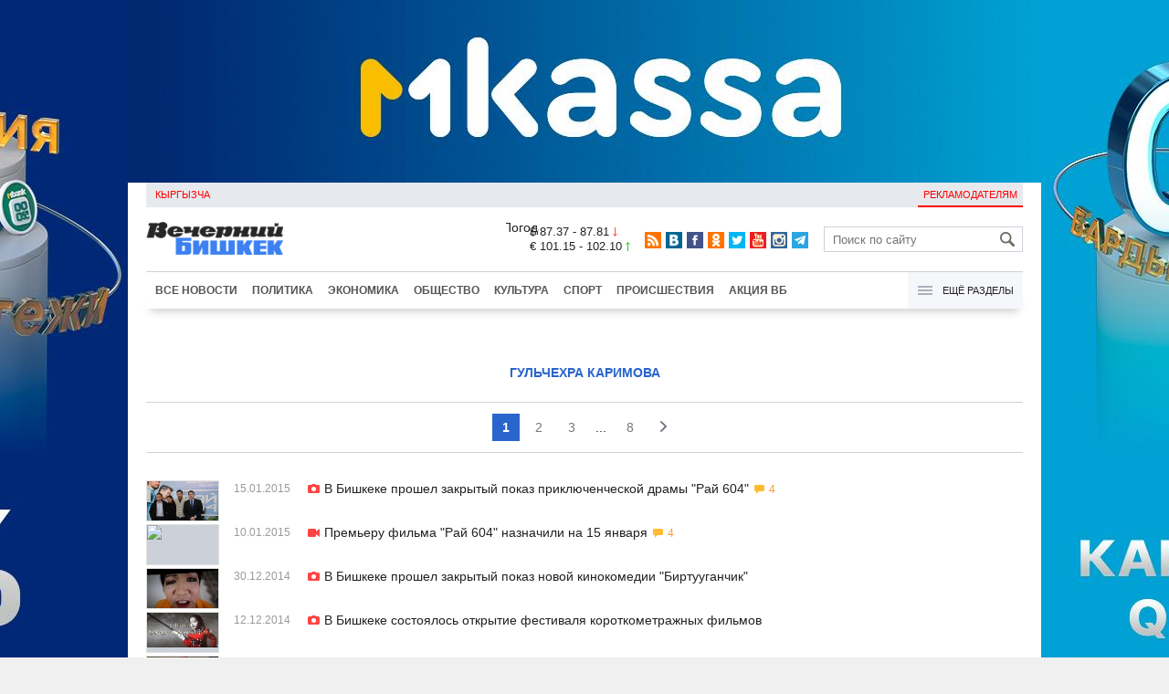

--- FILE ---
content_type: text/html;charset=utf-8
request_url: https://oper.vb.kg/index.php?lable=744
body_size: 12722
content:
<!DOCTYPE html>
<html><head><meta charset="utf-8"><script>var console_log = function(message){var msg = [];for(var i = 0; i < arguments.length; i++){msg.push(arguments[i] + "");};var agent = navigator.userAgent + "";var is = ["Android 2.2.1"];for(var i = 0; i < is.length; i++){if(agent.indexOf(is[i]) != -1){alert(msg.join("\n"));return;};};console.log(arguments);};window.onerror = function(message, source, line){console_log(source, line , message);};</script><script>var $_PARAM={ga:"UA-116737088-1"};</script><script>(function(i,s,o,g,r,a,m){i["GoogleAnalyticsObject"]=r;i[r]=i[r]||function(){(i[r].q=i[r].q||[]).push(arguments)},i[r].l=1*new Date();a=s.createElement(o),m=s.getElementsByTagName(o)[0];a.async=1;a.src=g;m.parentNode.insertBefore(a,m)})(window,document,"script","//www.google-analytics.com/analytics.js","ga");ga("create", $_PARAM.ga, "auto");ga("send", "pageview");(function(){var b=document,c=function(a){a=a||b.event;a=a.target||a.srcElement;if("A"==a.tagName||a.hasAttribute("data-send")){var d=[],e=0,c=function(a){var b=a.getAttribute("data-stat")||"";0==e&&(e=(a.getAttribute("data-num")||0)|0);"none"!=b&&(d.push(b),"BODY"!=a.parentNode.tagName?c(a.parentNode):0!=d.length&&ga("send","event","Click",d.reverse().join(" ").replace(/\s{2,}/g," ").replace(/(^\s+|\s+$)/g,""),""+e))};c(a)}};b.addEventListener?b.addEventListener("click",c,!0):b.attachEvent("onclick",c)})();</script><meta name="viewport" content="width=device-width, initial-scale=1, minimum-scale=1, maximum-scale=1, user-scalable=0" /><link href="https://oper.vb.kg/favicon.ico" rel="shortcut icon" type="image/x-icon"/><link type="text/css" rel="stylesheet" href="https://oper.vb.kg/cache/904dfb7faeaeacdfcbf8f4d3511352b4_1615966251.css"><title>Гульчехра Каримова</title><meta name="keywords" content='Новости в Кыргызстане сегодня, Новости Бишкека, Новости Киргизии'><meta name="title" content='Гульчехра Каримова'><meta name="description" content='Оперативно и достоверно о событиях в Кыргызстане: политика, экономика, происшествия, спорт, культура. Больше чем новости в Кыргызстане: фото, видео, инфографика, комментарии.'><link rel="canonical" href="https://www.vb.kg/?lable=744" /><meta property="og:image" content='https://oper.vb.kg/lenta4/static/img/v.png'><meta property="og:description" content='Оперативно и достоверно о событиях в Кыргызстане: политика, экономика, происшествия, спорт, культура. Больше чем новости в Кыргызстане: фото, видео, инфографика, комментарии.'><meta property="og:title" content='Гульчехра Каримова'><meta property="og:site_name" content='Вечерний Бишкек'><link rel="next" href="https://oper.vb.kg/index.php?lable=744&page=9"><!--LiveInternet counter--><script type="text/javascript">new Image().src = "//counter.yadro.ru/hit?r"+escape(document.referrer)+((typeof(screen)=="undefined")?"":";s"+screen.width+"*"+screen.height+"*"+(screen.colorDepth?screen.colorDepth:screen.pixelDepth))+";u"+escape(document.URL)+";h"+escape(document.title.substring(0,150))+";"+Math.random();</script><!--/LiveInternet--><!-- Yandex.Metrika counter --> <script type="text/javascript" > (function (d, w, c) { (w[c] = w[c] || []).push(function() { try { w.yaCounter48293549 = new Ya.Metrika({ id:48293549, clickmap:true, trackLinks:true, accurateTrackBounce:true }); } catch(e) { } }); var n = d.getElementsByTagName("script")[0], s = d.createElement("script"), f = function () { n.parentNode.insertBefore(s, n); }; s.type = "text/javascript"; s.async = true; s.src = "https://mc.yandex.ru/metrika/watch.js"; if (w.opera == "[object Opera]") { d.addEventListener("DOMContentLoaded", f, false); } else { f(); } })(document, window, "yandex_metrika_callbacks"); </script> <noscript><div><img src="https://mc.yandex.ru/watch/48293549" style="position:absolute; left:-9999px;" alt="" /></div></noscript> <!-- /Yandex.Metrika counter --></head><body><!-- Rating@Mail.ru counter --><script type="text/javascript">var _tmr = window._tmr || (window._tmr = []);_tmr.push({id: "3022417", type: "pageView", start: (new Date()).getTime()});(function (d, w, id) {  if (d.getElementById(id)) return;  var ts = d.createElement("script"); ts.type = "text/javascript"; ts.async = true; ts.id = id;  ts.src = (d.location.protocol == "https:" ? "https:" : "http:") + "//top-fwz1.mail.ru/js/code.js";  var f = function () {var s = d.getElementsByTagName("script")[0]; s.parentNode.insertBefore(ts, s);};  if (w.opera == "[object Opera]") { d.addEventListener("DOMContentLoaded", f, false); } else { f(); }})(document, window, "topmailru-code");</script><noscript><div><img src="//top-fwz1.mail.ru/counter?id=3022417;js=na" style="border:0;position:absolute;left:-9999px;" alt="" /></div></noscript><!-- //Rating@Mail.ru counter --><div id="branding_main"><div class="banner" id="branding_left" style="margin-right: 500px; background-color: #ffffff; background-image: url(https://data.vb.kg/banner/2025-05-27_16-25-36_530109.jpeg);"><a class="branding_link" target="_blank" href="https://vk.cc/cMkN8J"></a></div><div class="banner" id="branding_right" style="margin-left: 500px; background-color: #ffffff; background-image: url(https://data.vb.kg/banner/2025-05-27_16-25-42_987998.jpeg);"><a class="branding_link" target="_blank" href="https://vk.cc/cMkN8J"></a></div></div><div class="body_border" data-stat="cat"><div data-pos="BRND" data-key="240" data-id="490" class="banner ad-240 BRND" style="z-index: 1;width:480px;height:75px;overflow:hidden;"></div><div data-pos="BRND" data-key="480" data-id="490" class="banner ad-480 BRND" style="z-index: 1;width:720px;height:75px;overflow:hidden;"></div><div data-pos="BRND" data-key="980" data-id="490" class="banner ad-1000 BRND" style="z-index: 1;width:1000px;height:0px;overflow:hidden;"></div><header><div id="menu_top" class="block_line2 "  data-stat="menu top"><ul class="block_content clearfix"><li class="first" class="last"><a style="color:red;" data-num="1" class="f_mini c_dark" href="https://www.vb.kg/kg/">Кыргызча</a></li><li class="right link_ad"><a data-num="2" class="f_mini c_dark" href="https://oper.vb.kg/index.php?reklama">Рекламодателям</a></li></ul><div class="both"></div></div><div class="block_line2"><div id="head_center" class="block_content" data-stat="head"><a id="logo" data-stat="logo" href="https://oper.vb.kg/index.php"><img src="https://oper.vb.kg/lenta4/static/img/logo.png?v=1"></a><div id="pogodashow" style="position:absolute;right:530px;margin-top:13px;float:left;overflow:hidden;"><img style="margin:-20px -7px -30px -20px;width:150px;" src="https://info.weather.yandex.net/10309/1_white.ru.png?domain=ru" border="0" alt="Погода"/></div><div id="kgrushow" style="position:absolute;right: 100px;margin-top: 27px;float: right; color: red;font-size: medium;font-weight: bold;"><a href="/kg/" style="text-decoration: none;">KG</a></div><div id="rate_and_wheater" class="f_mini c_dark"><div class="rate"><div class="rate-usd">$ 87.37 - 87.81 <span class="ico i_rate_down"></span></div><div class="rate-euro">€ 101.15 - 102.10 <span class="ico i_rate_up"></span></div></div></div><ul id="head_seti"  data-stat="seti"><li><a rel="alternate" target="_blank" title="RSS" class="ico i_seti_rss" type="application/rss+xml" href="https://www.vb.kg/?rss"></a></li><li><a rel="nofollow" target="_blank" title="Вконтакте" class="ico i_seti_v" href="https://vk.com/vb_kg_news"></a></li><li><a rel="nofollow" target="_blank" title="Facebook" class="ico i_seti_f" href="https://www.facebook.com/vb.kg.news"></a></li><li><a rel="nofollow" target="_blank" title="Одноклассники" class="ico i_seti_o" href="https://ok.ru/vb.kg.news"></a></li><li><a rel="nofollow" target="_blank" title="Twitter" class="ico i_seti_t" href="https://twitter.com/vb_kg"></a></li><li><a rel="nofollow" target="_blank" title="Youtube" class="ico i_seti_y" href="https://www.youtube.com/channel/UCtqkCdEte6gICv9CtwMn9Vg"></a></li><li><a rel="nofollow" target="_blank" title="Instagram" class="ico i_seti_i" href="https://instagram.com/vb.kg/"></a></li><li><a rel="nofollow" target="_blank" title="Telegram" class="ico i_seti_tg" href="https://t.me/news_vb_kg"></a></li></ul><div id="head_find"><form class="find" name="search" action="https://oper.vb.kg/index.php?search" method="GET"><div class="find-input"><input type="text" name="search" placeholder="Поиск по сайту"></div><div class="find-submit"><span class="ico ico-find"></span><input type="submit" value=""></div></form></div><div class="menu off" id="j_menu480_parent" data-stat="menu_480"><div id="j_menu480" class="menu-btn"><span class="ico i_menu_big"></span></div><ul class="menu-list"><li class="menu-find"><form class="find" name="search" action="https://oper.vb.kg/index.php?search" method="GET"><div class="find-input"><input type="text" name="search" placeholder="Поиск по сайту"></div><div class="find-submit"><span class="ico ico-find"></span><input type="submit" value=""></div></form></li><li><a data-num="1" class="c_dark f_medium" href="https://oper.vb.kg/index.php?lable=8">Все новости</a></li><li><a data-num="2" class="c_dark f_medium" href="https://oper.vb.kg/index.php?lable=1">Политика</a></li><li><a data-num="3" class="c_dark f_medium" href="https://oper.vb.kg/index.php?lable=2">Экономика</a></li><li><a data-num="4" class="c_dark f_medium" href="https://oper.vb.kg/index.php?lable=3">Общество</a></li><li><a data-num="5" class="c_dark f_medium" href="https://oper.vb.kg/index.php?lable=6">Культура</a></li><li><a data-num="6" class="c_dark f_medium" href="https://oper.vb.kg/index.php?lable=4">Спорт</a></li><li><a data-num="7" class="c_dark f_medium" href="https://oper.vb.kg/index.php?lable=5">Происшествия</a></li><li><a data-num="8" class="c_dark f_medium" href="https://oper.vb.kg/index.php?lable=6185">В мире</a></li><li class="menu-line"></li><li><a data-num="9" class="c_dark f_medium" href="https://oper.vb.kg/index.php?lable=15">Народные новости</a></li><li><a data-num="10" class="c_dark f_medium" href="https://oper.vb.kg/index.php?lable=35">Кабар ордо</a></li><li class="menu-line"></li><li><a data-num="11" class="c_dark f_medium" href="https://oper.vb.kg/index.php?lable=6262">Фото</a></li><li><a data-num="12" class="c_dark f_medium" href="https://oper.vb.kg/index.php?lable=6263">Видео</a></li><li><a data-num="13" class="c_dark f_medium" href="https://oper.vb.kg/index.php?lable=6264">Инфографика</a></li><li class="menu-line"></li><li><a data-num="14" class="c_dark f_medium" href="https://oper.vb.kg/index.php?reklama">Рекламодателям</a></li><li><a data-num="15" class="c_dark f_medium" href="https://oper.vb.kg/index.php?lable=6673">Пресс-центр</a></li></ul></div></div></div><div id="head_bottom" class="block_line2"  data-stat="menu_720"><div id="j_menu720_parent" class="head_bottom_child off block_content"><ul id="menu_bottom"><li class="first"><a data-num="1" class="c_black" href="https://oper.vb.kg/index.php?lable=8">Все новости</a></li><li><a data-num="2" class="c_black" href="https://oper.vb.kg/index.php?lable=1">Политика</a></li><li><a data-num="3" class="c_black" href="https://oper.vb.kg/index.php?lable=2">Экономика</a></li><li><a data-num="4" class="c_black" href="https://oper.vb.kg/index.php?lable=3">Общество</a></li><li><a data-num="5" class="c_black" href="https://oper.vb.kg/index.php?lable=6">Культура</a></li><li><a data-num="6" class="c_black" href="https://oper.vb.kg/index.php?lable=4">Спорт</a></li><li><a data-num="7" class="c_black" href="https://oper.vb.kg/index.php?lable=5">Происшествия</a></li><li><a data-num="8" class="c_black" href="https://oper.vb.kg/index.php?lable=8406">Акция ВБ</a></li></ul><div id="j_menu720" class="btn-all"><span class="icon ico i_menu"></span> Ещё разделы</div><div class="menu_hidden" data-stat="hidden"><div class="block"><ul class="first"><li class="first"><a data-num="1" class="f_medium c_dark" href="https://oper.vb.kg/index.php?lable=15">Народные новости</a></li><li><a data-num="2" class="f_medium c_dark" href="https://oper.vb.kg/index.php?lable=35">Кабар ордо</a></li></ul></div><div class="block"><ul><li><a data-num="3" class="f_medium c_dark" href="https://oper.vb.kg/index.php?lable=6262">Фото</a></li><li><a data-num="4" class="f_medium c_dark" href="https://oper.vb.kg/index.php?lable=6263">Видео</a></li><li><a data-num="5" class="f_medium c_dark" href="https://oper.vb.kg/index.php?lable=6264">Инфографика</a></li></ul></div><div class="block"><ul><li><a data-num="6" class="f_medium c_dark" href="https://oper.vb.kg/index.php?lable=6068">Финансовая грамотность</a></li><li><a data-num="7" class="f_medium c_dark" href="https://oper.vb.kg/index.php?lable=6553">Правовая грамотность</a></li><li><a data-num="8" class="f_medium c_dark" href="https://oper.vb.kg/index.php?lable=6098">Справка &quot;ВБ&quot;</a></li></ul></div><div class="block"><ul class="last"><li><a data-num="9" class="f_medium c_dark" href="https://oper.vb.kg/index.php?reklama">Рекламодателям</a></li><li><a data-num="10" class="f_medium c_dark" href="https://oper.vb.kg/index.php?lable=6673">Пресс-центр</a></li></ul></div><div class="both"></div></div></div></div></header><div class="both"></div><div class="cat topics format_lenta"><div class="block_line"><div class="block_content"><br /><br /><h1 class="cat-bread_crumbs"><a class="cat-10 blue" href="https://oper.vb.kg/index.php?lable=744">Гульчехра Каримова</a></h1></div></div></div><div class="cat topics format_lenta"><div class="block_line"><div class="block_content"><div class="paginator clearfix"><span onselectstart="return false;" onmousedown="return false;">1</span><a href="https://oper.vb.kg/index.php?lable=744&page=1">2</a><a href="https://oper.vb.kg/index.php?lable=744&page=2">3</a> &nbsp;...&nbsp; <a href="https://oper.vb.kg/index.php?lable=744&page=7">8</a><a href="https://oper.vb.kg/index.php?lable=744&page=1"><em class="ico i_date_next"></em></a></div><div class="cat_content clearfix"><ul class="topic_list view_lenta_date"><li data-num="1" data-stat="list" class="topic_item">
			<div class="i"><img class="p" src="https://oper.vb.kg/lenta4/static/img/16x9.jpg"/><a href="https://oper.vb.kg/doc/299477_v_bishkeke_proshel_zakrytyy_pokaz_prikluchencheskoy_dramy_ray_604.html"><img class="img-resize"data-src="https://data.vb.kg/image/small/2015-01-14_13-43-35_478171_w.jpg" /></a></div>
			<span class="topic_time_create">15.01.2015</span>
			<div class="t"><a href="https://oper.vb.kg/doc/299477_v_bishkeke_proshel_zakrytyy_pokaz_prikluchencheskoy_dramy_ray_604.html"><span class="ico i_i" title="Фото"></span>&nbsp;<span class="n">В Бишкеке прошел закрытый показ приключенческой драмы &quot;Рай 604&quot;</span>&nbsp;<span class="cm"><span class="ico i_m"></span>&nbsp;4</span></a></div>
		</li><li data-num="2" data-stat="list" class="topic_item">
			<div class="i"><img class="p" src="https://oper.vb.kg/lenta4/static/img/16x9.jpg"/><a href="https://oper.vb.kg/doc/296743_premery_filma_ray_604_naznachili_na_15_ianvaria.html"><img class="img-resize"data-src="https://data.vb.kg/video/screen_small/2015-01-10_12-53-13_520612.jpg" /></a></div>
			<span class="topic_time_create">10.01.2015</span>
			<div class="t"><a href="https://oper.vb.kg/doc/296743_premery_filma_ray_604_naznachili_na_15_ianvaria.html"><span class="ico i_v" title="Видео"></span>&nbsp;<span class="n">Премьеру фильма &quot;Рай 604&quot; назначили на 15 января</span>&nbsp;<span class="cm"><span class="ico i_m"></span>&nbsp;4</span></a></div>
		</li><li data-num="3" data-stat="list" class="topic_item">
			<div class="i"><img class="p" src="https://oper.vb.kg/lenta4/static/img/16x9.jpg"/><a href="https://oper.vb.kg/doc/297292_v_bishkeke_proshel_zakrytyy_pokaz_novoy_kinokomedii_birtyyganchik.html"><img class="img-resize"data-src="https://data.vb.kg/image/small/2014-12-30_17-13-40_729607_w.jpg" /></a></div>
			<span class="topic_time_create">30.12.2014</span>
			<div class="t"><a href="https://oper.vb.kg/doc/297292_v_bishkeke_proshel_zakrytyy_pokaz_novoy_kinokomedii_birtyyganchik.html"><span class="ico i_i" title="Фото"></span>&nbsp;<span class="n">В Бишкеке прошел закрытый показ новой кинокомедии &quot;Биртууганчик&quot;</span></a></div>
		</li><li data-num="4" data-stat="list" class="topic_item">
			<div class="i"><img class="p" src="https://oper.vb.kg/lenta4/static/img/16x9.jpg"/><a href="https://oper.vb.kg/doc/296740_v_bishkeke_sostoialos_otkrytie_festivalia_korotkometrajnyh_filmov.html"><img class="img-resize"data-src="https://data.vb.kg/image/small/2014-12-12_15-03-55_856791_w.jpg" /></a></div>
			<span class="topic_time_create">12.12.2014</span>
			<div class="t"><a href="https://oper.vb.kg/doc/296740_v_bishkeke_sostoialos_otkrytie_festivalia_korotkometrajnyh_filmov.html"><span class="ico i_i" title="Фото"></span>&nbsp;<span class="n">В Бишкеке состоялось открытие фестиваля короткометражных фильмов</span></a></div>
		</li><li data-num="5" data-stat="list" class="topic_item">
			<div class="i"><img class="p" src="https://oper.vb.kg/lenta4/static/img/16x9.jpg"/><a href="https://oper.vb.kg/doc/295250_v_bishkeke_proshel_festival_sladostey_sweet_weekend.html"><img class="img-resize"data-src="https://data.vb.kg/image/small/2014-11-30_16-30-29_268824_w.jpg" /></a></div>
			<span class="topic_time_create">01.12.2014</span>
			<div class="t"><a href="https://oper.vb.kg/doc/295250_v_bishkeke_proshel_festival_sladostey_sweet_weekend.html"><span class="n">В Бишкеке прошел фестиваль сладостей Sweet Weekend</span></a></div>
		</li><li data-num="6" data-stat="list" class="topic_item">
			
			<span class="topic_time_create">27.11.2014</span>
			<div class="t"><a href="https://oper.vb.kg/doc/295015_film_lift_predstavit_kr_na_konkyrse_kinofestivalia_korotkometrajek.html"><span class="n">Фильм  &quot;Лифт&quot; представит КР на конкурсе кинофестиваля короткометражек</span></a></div>
		</li><li data-num="7" data-stat="list" class="topic_item">
			<div class="i"><img class="p" src="https://oper.vb.kg/lenta4/static/img/16x9.jpg"/><a href="https://oper.vb.kg/doc/294976_v_bishkeke_proshel_zakrytyy_pokaz_komedii_geroy_moey_devyshki.html"><img class="img-resize"data-src="https://data.vb.kg/image/small/2014-11-27_08-28-38_541376_w.jpg" /></a></div>
			<span class="topic_time_create">27.11.2014</span>
			<div class="t"><a href="https://oper.vb.kg/doc/294976_v_bishkeke_proshel_zakrytyy_pokaz_komedii_geroy_moey_devyshki.html"><span class="ico i_i" title="Фото"></span>&nbsp;<span class="n">В Бишкеке прошел закрытый показ комедии &quot;Герой моей девушки&quot;</span></a></div>
		</li><li data-num="8" data-stat="list" class="topic_item">
			<div class="i"><img class="p" src="https://oper.vb.kg/lenta4/static/img/16x9.jpg"/><a href="https://oper.vb.kg/doc/294675_v_teatre_opery_i_baleta_proshla_generalnaia_repeticiia_don_jyana.html"><img class="img-resize"data-src="https://data.vb.kg/image/small/2014-11-25_13-46-16_701258_w.jpg" /></a></div>
			<span class="topic_time_create">25.11.2014</span>
			<div class="t"><a href="https://oper.vb.kg/doc/294675_v_teatre_opery_i_baleta_proshla_generalnaia_repeticiia_don_jyana.html"><span class="ico i_i" title="Фото"></span>&nbsp;<span class="n">В Театре оперы и балета прошла генеральная репетиция &quot;Дон Жуана&quot;</span>&nbsp;<span class="cm"><span class="ico i_m"></span>&nbsp;20</span></a></div>
		</li><li data-num="9" data-stat="list" class="topic_item">
			
			<span class="topic_time_create">24.11.2014</span>
			<div class="t"><a href="https://oper.vb.kg/doc/294506_v_dekabre_v_bishkeke_proydet_festival_korotkometrajnyh_filmov.html"><span class="n">В декабре в Бишкеке пройдет фестиваль короткометражных фильмов</span></a></div>
		</li><li data-num="10" data-stat="list" class="topic_item">
			
			<span class="topic_time_create">19.11.2014</span>
			<div class="t"><a href="https://oper.vb.kg/doc/293930_kyrgyzstan_nameren_eksportirovat_miaso_iakov_v_strany_sng.html"><span class="ico i_i" title="Фото"></span>&nbsp;<span class="n">Кыргызстан намерен экспортировать мясо яков в страны СНГ</span>&nbsp;<span class="cm"><span class="ico i_m"></span>&nbsp;1</span></a></div>
		</li><li data-num="11" data-stat="list" class="topic_item topic_actual">
			<div class="i top8"><img class="p" src="https://oper.vb.kg/lenta4/static/img/16x9.jpg"/><a href="https://oper.vb.kg/doc/293242_v_bishkeke_proshlo_shoy_izvestnogo_florista_iz_moskvy.html"><img class="img-resize"data-src="https://data.vb.kg/image/big/2014-11-13_00-26-12_840651_w.jpg" /></a></div>
			<span class="topic_time_create topic_actual">13.11.2014</span>
			<div class="t"><a href="https://oper.vb.kg/doc/293242_v_bishkeke_proshlo_shoy_izvestnogo_florista_iz_moskvy.html"><span class="ico i_i" title="Фото"></span>&nbsp;<span class="n">В Бишкеке прошло шоу известного флориста из Москвы</span>&nbsp;<span class="cm"><span class="ico i_m"></span>&nbsp;1</span></a></div>
		</li><li data-num="12" data-stat="list" class="topic_item topic_actual">
			<div class="i top8"><img class="p" src="https://oper.vb.kg/lenta4/static/img/16x9.jpg"/><a href="https://oper.vb.kg/doc/293076_rossiyskiy_barmen_provel_master_klass_po_prigotovleniu_kokteyley.html"><img class="img-resize"data-src="https://data.vb.kg/image/big/2014-11-12_12-01-02_284753_w.jpg" /></a></div>
			<span class="topic_time_create topic_actual">12.11.2014</span>
			<div class="t"><a href="https://oper.vb.kg/doc/293076_rossiyskiy_barmen_provel_master_klass_po_prigotovleniu_kokteyley.html"><span class="ico i_i" title="Фото"></span>&nbsp;<span class="n">Российский бармен провел мастер-класс по приготовлению коктейлей</span>&nbsp;<span class="cm"><span class="ico i_m"></span>&nbsp;2</span></a></div>
		</li><li data-num="13" data-stat="list" class="topic_item">
			<div class="i"><img class="p" src="https://oper.vb.kg/lenta4/static/img/16x9.jpg"/><a href="https://oper.vb.kg/doc/292889_roman_toroshin:_kokteyl_eto_harizma_emocii_nastroenie.html"><img class="img-resize"data-src="https://data.vb.kg/image/small/2014-11-11_14-32-28_392031.jpg" /></a></div>
			<span class="topic_time_create">11.11.2014</span>
			<div class="t"><a href="https://oper.vb.kg/doc/292889_roman_toroshin:_kokteyl_eto_harizma_emocii_nastroenie.html"><span class="n">Роман Торощин: Коктейль - это харизма, эмоции, настроение</span></a></div>
		</li><li data-num="14" data-stat="list" class="topic_item">
			
			<span class="topic_time_create">07.11.2014</span>
			<div class="t"><a href="https://oper.vb.kg/doc/292634_izvestnyy_moskovskiy_florist_araik_galstian_vystypit_v_bishkeke.html"><span class="ico i_i" title="Фото"></span>&nbsp;<span class="n">Известный московский флорист Араик Галстян выступит в Бишкеке</span>&nbsp;<span class="cm"><span class="ico i_m"></span>&nbsp;1</span></a></div>
		</li><li data-num="15" data-stat="list" class="topic_item">
			
			<span class="topic_time_create">05.11.2014</span>
			<div class="t"><a href="https://oper.vb.kg/doc/292365_glava_associacii_barmenov_ekaterinbyrga_rasskajet_o_kokteyliah.html"><span class="n">Глава Ассоциации барменов Екатеринбурга расскажет о коктейлях</span>&nbsp;<span class="cm"><span class="ico i_m"></span>&nbsp;1</span></a></div>
		</li><li data-num="16" data-stat="list" class="topic_item">
			<div class="i"><img class="p" src="https://oper.vb.kg/lenta4/static/img/16x9.jpg"/><a href="https://oper.vb.kg/doc/290454_v_bishkeke_sostoialsia_zakrytyy_pokaz_komedii_odnoklassnikikg.html"><img class="img-resize"data-src="https://data.vb.kg/image/small/2014-10-20_23-10-39_826858_w.jpg" /></a></div>
			<span class="topic_time_create">21.10.2014</span>
			<div class="t"><a href="https://oper.vb.kg/doc/290454_v_bishkeke_sostoialsia_zakrytyy_pokaz_komedii_odnoklassnikikg.html"><span class="ico i_i" title="Фото"></span>&nbsp;<span class="n">В Бишкеке состоялся закрытый показ  комедии #Odnoklassnikikg</span>&nbsp;<span class="cm"><span class="ico i_m"></span>&nbsp;3</span></a></div>
		</li><li data-num="17" data-stat="list" class="topic_item">
			<div class="i"><img class="p" src="https://oper.vb.kg/lenta4/static/img/16x9.jpg"/><a href="https://oper.vb.kg/doc/289408_v_bishkeke_proshel_festival_indiyskoy_edy_i_blagotvoritelnyy_bazar.html"><img class="img-resize"data-src="https://data.vb.kg/image/small/2014-10-13_11-49-25_116851_w.jpg" /></a></div>
			<span class="topic_time_create">13.10.2014</span>
			<div class="t"><a href="https://oper.vb.kg/doc/289408_v_bishkeke_proshel_festival_indiyskoy_edy_i_blagotvoritelnyy_bazar.html"><span class="ico i_i" title="Фото"></span>&nbsp;<span class="n">В Бишкеке прошел фестиваль индийской еды и благотворительный базар</span></a></div>
		</li><li data-num="18" data-stat="list" class="topic_item">
			
			<span class="topic_time_create">09.10.2014</span>
			<div class="t"><a href="https://oper.vb.kg/doc/289105_izvestnye_pevcy_snialis_v_myzykalnoy_komedii_klasstashtarkg.html"><span class="n">Известные певцы снялись в музыкальной комедии &quot;Классташтарkg&quot;</span>&nbsp;<span class="cm"><span class="ico i_m"></span>&nbsp;3</span></a></div>
		</li><li data-num="19" data-stat="list" class="topic_item topic_actual">
			<div class="i top8"><img class="p" src="https://oper.vb.kg/lenta4/static/img/16x9.jpg"/><a href="https://oper.vb.kg/doc/287420_sadyk_sher_niiaz:_dymaem_o_mejdynarodnom_prokate_kyrmandjan_datki.html"><img class="img-resize"data-src="https://data.vb.kg/image/big/2014-09-25_12-23-18_521464.jpg" /></a></div>
			<span class="topic_time_create topic_actual">25.09.2014</span>
			<div class="t"><a href="https://oper.vb.kg/doc/287420_sadyk_sher_niiaz:_dymaem_o_mejdynarodnom_prokate_kyrmandjan_datki.html"><span class="n">Садык Шер-Нияз: Думаем о международном прокате &quot;Курманджан датки&quot;</span>&nbsp;<span class="cm"><span class="ico i_m"></span>&nbsp;2</span></a></div>
		</li><li data-num="20" data-stat="list" class="topic_item">
			<div class="i"><img class="p" src="https://oper.vb.kg/lenta4/static/img/16x9.jpg"/><a href="https://oper.vb.kg/doc/287570_vyshel_vtoroy_sayndtrek_k_filmy_ray_604.html"><img class="img-resize"data-src="https://data.vb.kg/video/screen_small/2014-09-24_14-43-50_629480.jpg" /></a></div>
			<span class="topic_time_create">24.09.2014</span>
			<div class="t"><a href="https://oper.vb.kg/doc/287570_vyshel_vtoroy_sayndtrek_k_filmy_ray_604.html"><span class="ico i_v" title="Видео"></span>&nbsp;<span class="n">Вышел второй саундтрек к фильму &quot;Рай 604&quot;</span></a></div>
		</li><li data-num="21" data-stat="list" class="topic_item topic_actual">
			<div class="i top8"><img class="p" src="https://oper.vb.kg/lenta4/static/img/16x9.jpg"/><a href="https://oper.vb.kg/doc/287255_v_bishkeke_proshla_noch_kino.html"><img class="img-resize"data-src="https://data.vb.kg/image/big/2014-09-22_13-57-27_951613.jpg" /></a></div>
			<span class="topic_time_create topic_actual">22.09.2014</span>
			<div class="t"><a href="https://oper.vb.kg/doc/287255_v_bishkeke_proshla_noch_kino.html"><span class="ico i_i" title="Фото"></span>&nbsp;<span class="n">В Бишкеке прошла ночь кино</span>&nbsp;<span class="cm"><span class="ico i_m"></span>&nbsp;7</span></a></div>
		</li><li data-num="22" data-stat="list" class="topic_item topic_actual">
			<div class="i top8"><img class="p" src="https://oper.vb.kg/lenta4/static/img/16x9.jpg"/><a href="https://oper.vb.kg/doc/286520_v_yzgenskom_rayone_oshskoy_oblasti_sostoialsia_iablochnyy_festival.html"><img class="img-resize"data-src="https://data.vb.kg/image/big/2014-09-15_13-26-33_446645_w.jpg" /></a></div>
			<span class="topic_time_create topic_actual">15.09.2014</span>
			<div class="t"><a href="https://oper.vb.kg/doc/286520_v_yzgenskom_rayone_oshskoy_oblasti_sostoialsia_iablochnyy_festival.html"><span class="ico i_i" title="Фото"></span>&nbsp;<span class="n">В Узгенском районе Ошской области состоялся яблочный фестиваль</span>&nbsp;<span class="cm"><span class="ico i_m"></span>&nbsp;1</span></a></div>
		</li><li data-num="23" data-stat="list" class="topic_item topic_actual">
			<div class="i top8"><img class="p" src="https://oper.vb.kg/lenta4/static/img/16x9.jpg"/><a href="https://oper.vb.kg/doc/286041_den_tvorcov_krasoty_otmetili_s_razmahom.html"><img class="img-resize"data-src="https://data.vb.kg/image/big/2014-09-10_11-26-57_925023_w.jpg" /></a></div>
			<span class="topic_time_create topic_actual">10.09.2014</span>
			<div class="t"><a href="https://oper.vb.kg/doc/286041_den_tvorcov_krasoty_otmetili_s_razmahom.html"><span class="ico i_i" title="Фото"></span>&nbsp;<span class="n">День творцов красоты отметили с размахом</span>&nbsp;<span class="cm"><span class="ico i_m"></span>&nbsp;9</span></a></div>
		</li><li data-num="24" data-stat="list" class="topic_item topic_actual">
			<div class="i top8"><img class="p" src="https://oper.vb.kg/lenta4/static/img/16x9.jpg"/><a href="https://oper.vb.kg/doc/285152_v_bishkeke_proshla_premera_epicheskoy_kartiny_kyrmandjan_datka.html"><img class="img-resize"data-src="https://data.vb.kg/image/big/2014-09-01_10-22-58_804558_w.jpg" /></a></div>
			<span class="topic_time_create topic_actual">01.09.2014</span>
			<div class="t"><a href="https://oper.vb.kg/doc/285152_v_bishkeke_proshla_premera_epicheskoy_kartiny_kyrmandjan_datka.html"><span class="ico i_i" title="Фото"></span>&nbsp;<span class="n">В Бишкеке прошла премьера эпической картины &quot;Курманджан датка&quot;</span>&nbsp;<span class="cm"><span class="ico i_m"></span>&nbsp;50</span></a></div>
		</li><li data-num="25" data-stat="list" class="topic_item">
			
			<span class="topic_time_create">14.08.2014</span>
			<div class="t"><a href="https://oper.vb.kg/doc/283596_komanda_kvn_iz_tadjikistana_zavoevala_letniy_kybok_ligi_ala_too.html"><span class="n">Команда КВН из Таджикистана завоевала Летний кубок лиги &quot;Ала-Тоо&quot;</span></a></div>
		</li><li data-num="26" data-stat="list" class="topic_item">
			
			<span class="topic_time_create">30.07.2014</span>
			<div class="t"><a href="https://oper.vb.kg/doc/281938_assol_moldokmatova_provedet_akciu_podari_miry_ylybky.html"><span class="n">Ассоль Молдокматова проведет акцию &quot;Подари миру улыбку!&quot;</span></a></div>
		</li><li data-num="27" data-stat="list" class="topic_item">
			<div class="i"><img class="p" src="https://oper.vb.kg/lenta4/static/img/16x9.jpg"/><a href="https://oper.vb.kg/doc/278895_v_bishkeke_proshel_pervyy_kylinarnyy_festival.html"><img class="img-resize"data-src="https://data.vb.kg/image/small/2014-06-29_17-13-08_525328_w.jpg" /></a></div>
			<span class="topic_time_create">30.06.2014</span>
			<div class="t"><a href="https://oper.vb.kg/doc/278895_v_bishkeke_proshel_pervyy_kylinarnyy_festival.html"><span class="ico i_i" title="Фото"></span>&nbsp;<span class="n">В Бишкеке прошел Первый кулинарный фестиваль</span></a></div>
		</li><li data-num="28" data-stat="list" class="topic_item">
			<div class="i"><img class="p" src="https://oper.vb.kg/lenta4/static/img/16x9.jpg"/><a href="https://oper.vb.kg/doc/270276_trio_style_mix_vyshlo_v_final_konkyrsa_novaia_volna_v_urmale.html"><img class="img-resize"data-src="https://data.vb.kg/image/small/2014-06-12_14-56-33_380075.jpg" /></a></div>
			<span class="topic_time_create">12.06.2014</span>
			<div class="t"><a href="https://oper.vb.kg/doc/270276_trio_style_mix_vyshlo_v_final_konkyrsa_novaia_volna_v_urmale.html"><span class="ico i_i" title="Фото"></span>&nbsp;<span class="n">Трио STYLE MIX вышло в финал конкурса &quot;Новая волна&quot; в Юрмале</span>&nbsp;<span class="cm"><span class="ico i_m"></span>&nbsp;2</span></a></div>
		</li><li data-num="29" data-stat="list" class="topic_item">
			
			<span class="topic_time_create">26.05.2014</span>
			<div class="t"><a href="https://oper.vb.kg/doc/274434_v_bishkeke_prezentovan_korotkometrajnyy_film_jdy_tebia.html"><span class="ico i_i" title="Фото"></span>&nbsp;<span class="n">В Бишкеке презентован короткометражный фильм &quot;Жду тебя&quot;</span></a></div>
		</li><li data-num="30" data-stat="list" class="topic_item topic_actual">
			<div class="i top8"><img class="p" src="https://oper.vb.kg/lenta4/static/img/16x9.jpg"/><a href="https://oper.vb.kg/doc/274200_v_bishkeke_prohodit_vystavka_wedding_expo_bishkek_2014.html"><img class="img-resize"data-src="https://data.vb.kg/image/big/2014-05-23_14-59-04_496819_w.jpg" /></a></div>
			<span class="topic_time_create topic_actual">23.05.2014</span>
			<div class="t"><a href="https://oper.vb.kg/doc/274200_v_bishkeke_prohodit_vystavka_wedding_expo_bishkek_2014.html"><span class="ico i_i" title="Фото"></span>&nbsp;<span class="ico i_v" title="Видео"></span>&nbsp;<span class="n">В Бишкеке проходит выставка Wedding Expo Bishkek-2014</span>&nbsp;<span class="cm"><span class="ico i_m"></span>&nbsp;2</span></a></div>
		</li><li data-num="31" data-stat="list" class="topic_item topic_actual">
			<div class="i top8"><img class="p" src="https://oper.vb.kg/lenta4/static/img/16x9.jpg"/><a href="https://oper.vb.kg/doc/272737_pevica_uliia_ryckaia_vystypila_s_pervym_solnym_koncertom.html"><img class="img-resize"data-src="https://data.vb.kg/image/big/2014-05-20_22-38-36_862740_w.jpg" /></a></div>
			<span class="topic_time_create topic_actual">22.05.2014</span>
			<div class="t"><a href="https://oper.vb.kg/doc/272737_pevica_uliia_ryckaia_vystypila_s_pervym_solnym_koncertom.html"><span class="ico i_i" title="Фото"></span>&nbsp;<span class="n">Певица Юлия Руцкая выступила с первым сольным концертом</span>&nbsp;<span class="cm"><span class="ico i_m"></span>&nbsp;26</span></a></div>
		</li><li data-num="32" data-stat="list" class="topic_item topic_actual">
			<div class="i top8"><img class="p" src="https://oper.vb.kg/lenta4/static/img/16x9.jpg"/><a href="https://oper.vb.kg/doc/273148_v_bishkeke_proshla_premera_komedii_dvadcatiletnie_stariki.html"><img class="img-resize"data-src="https://data.vb.kg/image/big/2014-05-15_16-03-21_779213_w.jpg" /></a></div>
			<span class="topic_time_create topic_actual">16.05.2014</span>
			<div class="t"><a href="https://oper.vb.kg/doc/273148_v_bishkeke_proshla_premera_komedii_dvadcatiletnie_stariki.html"><span class="ico i_i" title="Фото"></span>&nbsp;<span class="n">В Бишкеке прошла премьера комедии &quot;Двадцатилетние старики&quot;</span></a></div>
		</li><li data-num="33" data-stat="list" class="topic_item">
			<div class="i"><img class="p" src="https://oper.vb.kg/lenta4/static/img/16x9.jpg"/><a href="https://oper.vb.kg/doc/272977_rejisser_filma_ray_604:_semochnye_dni_v_goa_byli_nasyshennymi.html"><img class="img-resize"data-src="https://data.vb.kg/image/small/2014-05-15_15-06-16_781180.jpg" /></a></div>
			<span class="topic_time_create">15.05.2014</span>
			<div class="t"><a href="https://oper.vb.kg/doc/272977_rejisser_filma_ray_604:_semochnye_dni_v_goa_byli_nasyshennymi.html"><span class="ico i_i" title="Фото"></span>&nbsp;<span class="n">Режиссер фильма &quot;Рай 604&quot;: Съемочные дни в Гоа были насыщенными</span></a></div>
		</li><li data-num="34" data-stat="list" class="topic_item">
			
			<span class="topic_time_create">15.05.2014</span>
			<div class="t"><a href="https://oper.vb.kg/doc/272975_pevica_uliia_ryckaia_vystypit_s_solnym_koncertom.html"><span class="n">Певица Юлия Руцкая выступит с сольным концертом</span>&nbsp;<span class="cm"><span class="ico i_m"></span>&nbsp;11</span></a></div>
		</li><li data-num="35" data-stat="list" class="topic_item topic_actual">
			<div class="i top8"><img class="p" src="https://oper.vb.kg/lenta4/static/img/16x9.jpg"/><a href="https://oper.vb.kg/doc/271545_kylinarnyy_prazdnik_s_master_klassami_priyrochili_k_premere_filma.html"><img class="img-resize"data-src="https://data.vb.kg/image/big/2014-05-02_10-44-07_102816.jpg" /></a></div>
			<span class="topic_time_create topic_actual">02.05.2014</span>
			<div class="t"><a href="https://oper.vb.kg/doc/271545_kylinarnyy_prazdnik_s_master_klassami_priyrochili_k_premere_filma.html"><span class="ico i_i" title="Фото"></span>&nbsp;<span class="n">Кулинарный праздник с мастер-классами приурочили к премьере фильма</span>&nbsp;<span class="cm"><span class="ico i_m"></span>&nbsp;3</span></a></div>
		</li><li data-num="36" data-stat="list" class="topic_item">
			<div class="i"><img class="p" src="https://oper.vb.kg/lenta4/static/img/16x9.jpg"/><a href="https://oper.vb.kg/doc/271546_v_bishkeke_proshla_premera_kartiny_kyhnia_v_parije.html"><img class="img-resize"data-src="https://data.vb.kg/image/small/2014-05-02_11-49-20_107259.jpg" /></a></div>
			<span class="topic_time_create">02.05.2014</span>
			<div class="t"><a href="https://oper.vb.kg/doc/271546_v_bishkeke_proshla_premera_kartiny_kyhnia_v_parije.html"><span class="ico i_i" title="Фото"></span>&nbsp;<span class="n">В Бишкеке прошла премьера картины &quot;Кухня в Париже&quot;</span></a></div>
		</li><li data-num="37" data-stat="list" class="topic_item">
			<div class="i"><img class="p" src="https://oper.vb.kg/lenta4/static/img/16x9.jpg"/><a href="https://oper.vb.kg/doc/270870_v_bishkeke_proshel_vecher_parodiy.html"><img class="img-resize"data-src="https://data.vb.kg/image/small/2014-04-26_15-35-16_362534_w.jpg" /></a></div>
			<span class="topic_time_create">30.04.2014</span>
			<div class="t"><a href="https://oper.vb.kg/doc/270870_v_bishkeke_proshel_vecher_parodiy.html"><span class="ico i_i" title="Фото"></span>&nbsp;<span class="n">В Бишкеке прошел вечер пародий</span>&nbsp;<span class="cm"><span class="ico i_m"></span>&nbsp;2</span></a></div>
		</li><li data-num="38" data-stat="list" class="topic_item">
			
			<span class="topic_time_create">29.04.2014</span>
			<div class="t"><a href="https://oper.vb.kg/doc/271173_v_bishkeke_proydet_zakrytyy_pokaz_otechestvennoy_kinokomedii_bravo.html"><span class="n">В Бишкеке пройдет закрытый показ отечественной кинокомедии &quot;Браво!&quot;</span>&nbsp;<span class="cm"><span class="ico i_m"></span>&nbsp;2</span></a></div>
		</li><li data-num="39" data-stat="list" class="topic_item">
			<div class="i"><img class="p" src="https://oper.vb.kg/lenta4/static/img/16x9.jpg"/><a href="https://oper.vb.kg/doc/270808_gylnyr_satylganova_ystroila_koncert_dlia_poklonnikov_svoego_tvorchestva.html"><img class="img-resize"data-src="https://data.vb.kg/image/small/2014-04-24_21-54-41_749132_w.jpg" /></a></div>
			<span class="topic_time_create">25.04.2014</span>
			<div class="t"><a href="https://oper.vb.kg/doc/270808_gylnyr_satylganova_ystroila_koncert_dlia_poklonnikov_svoego_tvorchestva.html"><span class="ico i_i" title="Фото"></span>&nbsp;<span class="n">Гульнур Сатылганова устроила концерт для поклонников своего творчества</span>&nbsp;<span class="cm"><span class="ico i_m"></span>&nbsp;18</span></a></div>
		</li><li data-num="40" data-stat="list" class="topic_item">
			<div class="i"><img class="p" src="https://oper.vb.kg/lenta4/static/img/16x9.jpg"/><a href="https://oper.vb.kg/doc/270600_v_bishkeke_proshla_premera_melodramy_aygyl.html"><img class="img-resize"data-src="https://data.vb.kg/image/small/2014-04-24_13-06-34_250789_w.jpg" /></a></div>
			<span class="topic_time_create">24.04.2014</span>
			<div class="t"><a href="https://oper.vb.kg/doc/270600_v_bishkeke_proshla_premera_melodramy_aygyl.html"><span class="ico i_i" title="Фото"></span>&nbsp;<span class="n">В Бишкеке прошла премьера мелодрамы &quot;Айгуль&quot;</span>&nbsp;<span class="cm"><span class="ico i_m"></span>&nbsp;1</span></a></div>
		</li><li data-num="41" data-stat="list" class="topic_item">
			
			<span class="topic_time_create">23.04.2014</span>
			<div class="t"><a href="https://oper.vb.kg/doc/270419_v_bishkeke_proydyt_solnye_koncerty_gylnyr_satylganovoy.html"><span class="n">В Бишкеке пройдут сольные концерты Гульнур Сатылгановой</span></a></div>
		</li><li data-num="42" data-stat="list" class="topic_item">
			<div class="i"><img class="p" src="https://oper.vb.kg/lenta4/static/img/16x9.jpg"/><a href="https://oper.vb.kg/doc/270014_tancevalnaia_stydiia_yo_otprazdnovala_trehletie.html"><img class="img-resize"data-src="https://data.vb.kg/image/small/2014-04-20_19-21-32_982391_w.jpg" /></a></div>
			<span class="topic_time_create">21.04.2014</span>
			<div class="t"><a href="https://oper.vb.kg/doc/270014_tancevalnaia_stydiia_yo_otprazdnovala_trehletie.html"><span class="n">Танцевальная студия Yo отпраздновала трехлетие</span></a></div>
		</li><li data-num="43" data-stat="list" class="topic_item">
			
			<span class="topic_time_create">08.04.2014</span>
			<div class="t"><a href="https://oper.vb.kg/doc/268371_kollekciia_ilzary_kombarovoy_polychila_gran_pri_na_vesenney_nedele_mody.html"><span class="ico i_i" title="Фото"></span>&nbsp;<span class="n">Коллекция Ильзары Комбаровой получила Гран-при на весенней Неделе моды</span></a></div>
		</li><li data-num="44" data-stat="list" class="topic_item">
			<div class="i"><img class="p" src="https://oper.vb.kg/lenta4/static/img/16x9.jpg"/><a href="https://oper.vb.kg/doc/268262_estradnaia_pevica_gylnara_toygonbaeva_dala_solnye_koncerty.html"><img class="img-resize"data-src="https://data.vb.kg/image/small/2014-04-07_09-17-17_641782_w.jpg" /></a></div>
			<span class="topic_time_create">07.04.2014</span>
			<div class="t"><a href="https://oper.vb.kg/doc/268262_estradnaia_pevica_gylnara_toygonbaeva_dala_solnye_koncerty.html"><span class="ico i_i" title="Фото"></span>&nbsp;<span class="n">Эстрадная певица Гульнара Тойгонбаева дала сольные концерты</span>&nbsp;<span class="cm"><span class="ico i_m"></span>&nbsp;5</span></a></div>
		</li><li data-num="45" data-stat="list" class="topic_item topic_actual">
			<div class="i top8"><img class="p" src="https://oper.vb.kg/lenta4/static/img/16x9.jpg"/><a href="https://oper.vb.kg/doc/268143_v_bishkeke_proshel_festival_ia_lublu_kyrgyzstan_2014.html"><img class="img-resize"data-src="https://data.vb.kg/image/big/2014-04-05_20-45-16_788975_w.jpg" /></a></div>
			<span class="topic_time_create topic_actual">06.04.2014</span>
			<div class="t"><a href="https://oper.vb.kg/doc/268143_v_bishkeke_proshel_festival_ia_lublu_kyrgyzstan_2014.html"><span class="ico i_i" title="Фото"></span>&nbsp;<span class="n">В Бишкеке прошел фестиваль &quot;Я люблю Кыргызстан-2014&quot;</span>&nbsp;<span class="cm"><span class="ico i_m"></span>&nbsp;6</span></a></div>
		</li><li data-num="46" data-stat="list" class="topic_item topic_actual">
			<div class="i top8"><img class="p" src="https://oper.vb.kg/lenta4/static/img/16x9.jpg"/><a href="https://oper.vb.kg/doc/268114_izvestnye_dizaynery_predstavili_svoi_raboty_na_otkrytii_nedeli_mody.html"><img class="img-resize"data-src="https://data.vb.kg/image/big/2014-04-05_11-51-25_502049_w.jpg" /></a></div>
			<span class="topic_time_create topic_actual">05.04.2014</span>
			<div class="t"><a href="https://oper.vb.kg/doc/268114_izvestnye_dizaynery_predstavili_svoi_raboty_na_otkrytii_nedeli_mody.html"><span class="ico i_i" title="Фото"></span>&nbsp;<span class="n">Известные дизайнеры представили свои работы на открытии  Недели моды</span>&nbsp;<span class="cm"><span class="ico i_m"></span>&nbsp;6</span></a></div>
		</li><li data-num="47" data-stat="list" class="topic_item">
			
			<span class="topic_time_create">02.04.2014</span>
			<div class="t"><a href="https://oper.vb.kg/doc/267662_dance_studio_yo_organizyet_koncert_v_chest_dnia_rojdeniia.html"><span class="n">Dance Studio Yo организует концерт в честь дня рождения</span></a></div>
		</li><li data-num="48" data-stat="list" class="topic_item">
			
			<span class="topic_time_create">02.04.2014</span>
			<div class="t"><a href="https://oper.vb.kg/doc/267626_na_otkrytom_chempionate_po_arabskim_tancam_vystypiat_okolo_sta_chelovek.html"><span class="n">На открытом чемпионате по арабским танцам выступят около ста человек</span></a></div>
		</li><li data-num="49" data-stat="list" class="topic_item">
			
			<span class="topic_time_create">02.04.2014</span>
			<div class="t"><a href="https://oper.vb.kg/doc/267608_kyrgyzstancy_ychastvovali_vo_vsemirnom_kylinarnom_kongresse_v_rymynii.html"><span class="ico i_i" title="Фото"></span>&nbsp;<span class="n">Кыргызстанцы участвовали во Всемирном кулинарном конгрессе в Румынии</span></a></div>
		</li><li data-num="50" data-stat="list" class="topic_item">
			
			<span class="topic_time_create">01.04.2014</span>
			<div class="t"><a href="https://oper.vb.kg/doc/267485_v_bishkeke_sostoitsia_molodejnyy_festival_ia_lublu_kyrgyzstan_2014.html"><span class="n">В Бишкеке состоится молодежный фестиваль &quot;Я люблю Кыргызстан-2014&quot;</span>&nbsp;<span class="cm"><span class="ico i_m"></span>&nbsp;1</span></a></div>
		</li><li data-num="51" data-stat="list" class="topic_item">
			
			<span class="topic_time_create">01.04.2014</span>
			<div class="t"><a href="https://oper.vb.kg/doc/267472_v_bishkeke_proydet_vesenniaia_nedelia_mody.html"><span class="n">В Бишкеке пройдет весенняя Неделя моды</span></a></div>
		</li><li data-num="52" data-stat="list" class="topic_item">
			<div class="i"><img class="p" src="https://oper.vb.kg/lenta4/static/img/16x9.jpg"/><a href="https://oper.vb.kg/doc/267325_v_bishkeke_proshel_detskiy_konkyrs_mini_miss_kyrgyzstana_2014.html"><img class="img-resize"data-src="https://data.vb.kg/image/small/2014-03-30_19-39-10_283977_w.jpg" /></a></div>
			<span class="topic_time_create">31.03.2014</span>
			<div class="t"><a href="https://oper.vb.kg/doc/267325_v_bishkeke_proshel_detskiy_konkyrs_mini_miss_kyrgyzstana_2014.html"><span class="ico i_i" title="Фото"></span>&nbsp;<span class="n">В Бишкеке прошел детский конкурс &quot;Мини-мисс Кыргызстана-2014&quot;</span>&nbsp;<span class="cm"><span class="ico i_m"></span>&nbsp;1</span></a></div>
		</li><li data-num="53" data-stat="list" class="topic_item">
			<div class="i"><img class="p" src="https://oper.vb.kg/lenta4/static/img/16x9.jpg"/><a href="https://oper.vb.kg/doc/264283_v_bishkeke_proshel_zakrytyy_pokaz_filma_penthays.html"><img class="img-resize"data-src="https://data.vb.kg/image/small/2014-03-05_10-02-37_491905_w.jpg" /></a></div>
			<span class="topic_time_create">05.03.2014</span>
			<div class="t"><a href="https://oper.vb.kg/doc/264283_v_bishkeke_proshel_zakrytyy_pokaz_filma_penthays.html"><span class="ico i_i" title="Фото"></span>&nbsp;<span class="n">В Бишкеке прошел закрытый показ фильма &quot;Пентхаус&quot;</span>&nbsp;<span class="cm"><span class="ico i_m"></span>&nbsp;1</span></a></div>
		</li><li data-num="54" data-stat="list" class="topic_item">
			
			<span class="topic_time_create">04.03.2014</span>
			<div class="t"><a href="https://oper.vb.kg/doc/264284_tvorcheskaia_komanda_iz_kr_pobyvala_v_italii_na_nedele_mody.html"><span class="n">Творческая команда из КР побывала в Италии на Неделе моды</span></a></div>
		</li><li data-num="55" data-stat="list" class="topic_item topic_actual">
			<div class="i top8"><img class="p" src="https://oper.vb.kg/lenta4/static/img/16x9.jpg"/><a href="https://oper.vb.kg/doc/263331_dom_mody_dilbar_razrabatyval_eskizy_kostumov_dlia_olimpiyskih_chempionov.html"><img class="img-resize"data-src="https://data.vb.kg/image/big/2014-02-27_17-47-10_385790.jpg" /></a></div>
			<span class="topic_time_create topic_actual">28.02.2014</span>
			<div class="t"><a href="https://oper.vb.kg/doc/263331_dom_mody_dilbar_razrabatyval_eskizy_kostumov_dlia_olimpiyskih_chempionov.html"><span class="n">Дом моды DILBAR разрабатывал эскизы костюмов для олимпийских чемпионов</span></a></div>
		</li><li data-num="56" data-stat="list" class="topic_item">
			<div class="i"><img class="p" src="https://oper.vb.kg/lenta4/static/img/16x9.jpg"/><a href="https://oper.vb.kg/doc/263214_opernaia_pevica_zamira_mavlianova_vystypila_s_solnym_koncertom.html"><img class="img-resize"data-src="https://data.vb.kg/image/small/2014-02-22_23-00-39_134396_w.jpg" /></a></div>
			<span class="topic_time_create">24.02.2014</span>
			<div class="t"><a href="https://oper.vb.kg/doc/263214_opernaia_pevica_zamira_mavlianova_vystypila_s_solnym_koncertom.html"><span class="ico i_i" title="Фото"></span>&nbsp;<span class="n">Оперная певица Замира Мавлянова выступила с сольным концертом</span>&nbsp;<span class="cm"><span class="ico i_m"></span>&nbsp;1</span></a></div>
		</li><li data-num="57" data-stat="list" class="topic_item">
			
			<span class="topic_time_create">19.02.2014</span>
			<div class="t"><a href="https://oper.vb.kg/doc/262808_povara_iz_kyrgyzstana_zavoevali_serebro_i_bronzy_na_festivale_v_tyrcii.html"><span class="ico i_i" title="Фото"></span>&nbsp;<span class="n">Повара из Кыргызстана завоевали серебро и бронзу на фестивале в Турции</span>&nbsp;<span class="cm"><span class="ico i_m"></span>&nbsp;9</span></a></div>
		</li><li data-num="58" data-stat="list" class="topic_item">
			
			<span class="topic_time_create">19.02.2014</span>
			<div class="t"><a href="https://oper.vb.kg/doc/262709_v_bishkeke_sostoitsia_solnyy_koncert_opernoy_pevicy_zamiry_mavlianovoy.html"><span class="n">В Бишкеке состоится сольный концерт оперной певицы Замиры Мавляновой</span></a></div>
		</li><li data-num="59" data-stat="list" class="topic_item">
			<div class="i"><img class="p" src="https://oper.vb.kg/lenta4/static/img/16x9.jpg"/><a href="https://oper.vb.kg/doc/262475_pesnia_kanykey_stanet_sayndtrekom_k_animacionnomy_filmy.html"><img class="img-resize"data-src="https://data.vb.kg/image/small/2014-02-18_10-45-19_470037.jpg" /></a></div>
			<span class="topic_time_create">18.02.2014</span>
			<div class="t"><a href="https://oper.vb.kg/doc/262475_pesnia_kanykey_stanet_sayndtrekom_k_animacionnomy_filmy.html"><span class="n">Песня Каныкей станет саундтреком к  анимационному фильму</span></a></div>
		</li><li data-num="60" data-stat="list" class="topic_item">
			<div class="i"><img class="p" src="https://oper.vb.kg/lenta4/static/img/16x9.jpg"/><a href="https://oper.vb.kg/doc/262272_v_bishkeke_proshla_akciia_stena_lubvi_vpervye_v_kyrgyzstane.html"><img class="img-resize"data-src="https://data.vb.kg/image/small/2014-02-14_18-49-09_306136_w.jpg" /></a></div>
			<span class="topic_time_create">14.02.2014</span>
			<div class="t"><a href="https://oper.vb.kg/doc/262272_v_bishkeke_proshla_akciia_stena_lubvi_vpervye_v_kyrgyzstane.html"><span class="ico i_i" title="Фото"></span>&nbsp;<span class="n">В Бишкеке прошла акция &quot;Стена любви – Впервые в Кыргызстане&quot;</span>&nbsp;<span class="cm"><span class="ico i_m"></span>&nbsp;2</span></a></div>
		</li></ul></div><div class="paginator clearfix"><span onselectstart="return false;" onmousedown="return false;">1</span><a href="https://oper.vb.kg/index.php?lable=744&page=1">2</a><a href="https://oper.vb.kg/index.php?lable=744&page=2">3</a> &nbsp;...&nbsp; <a href="https://oper.vb.kg/index.php?lable=744&page=7">8</a><a href="https://oper.vb.kg/index.php?lable=744&page=1"><em class="ico i_date_next"></em></a></div></div></div></div><footer class="block_line2"  data-stat="footer"><div class="block_line"><div class="block_content f_mini c_gray"><div id="footer_menu" data-stat="menu"><div class="block"><ul class="first"><li class="first"><a data-num="1" class="c_dark" href="https://oper.vb.kg/index.php?lable=8">Все новости</a></li><li><a data-num="2" class="c_dark" href="https://oper.vb.kg/index.php?lable=1">Политика</a></li><li><a data-num="3" class="c_dark" href="https://oper.vb.kg/index.php?lable=2">Экономика</a></li><li><a data-num="4" class="c_dark" href="https://oper.vb.kg/index.php?lable=3">Общество</a></li><li><a data-num="5" class="c_dark" href="https://oper.vb.kg/index.php?lable=6">Культура</a></li><li><a data-num="6" class="c_dark" href="https://oper.vb.kg/index.php?lable=4">Спорт</a></li><li><a data-num="7" class="c_dark" href="https://oper.vb.kg/index.php?lable=5">Происшествия</a></li><li><a data-num="8" class="c_dark" href="https://oper.vb.kg/index.php?lable=6185">В мире</a></li></ul></div><div class="block"><ul><li class="first"><a data-num="9" class="c_dark" href="https://oper.vb.kg/index.php?lable=15">Народные новости</a></li><li><a data-num="10" class="c_dark" href="https://oper.vb.kg/index.php?lable=34">Кыргызская пресса</a></li><li><a data-num="11" class="c_dark" href="https://oper.vb.kg/index.php?lable=11">Блоги</a></li><li><a data-num="12" class="c_dark" href="https://oper.vb.kg/index.php?lable=6262">Фото</a></li><li><a data-num="13" class="c_dark" href="https://oper.vb.kg/index.php?lable=6263">Видео</a></li><li><a data-num="14" class="c_dark" href="https://oper.vb.kg/index.php?lable=6264">Инфографика</a></li></ul></div><div class="block"><ul><li class="first"><a data-num="15" class="c_dark" href="https://oper.vb.kg/index.php?lable=6068">Финансовая грамотность</a></li><li><a data-num="16" class="c_dark" href="https://oper.vb.kg/index.php?lable=6553">Правовая грамотность</a></li><li><a data-num="17" class="c_dark" href="https://oper.vb.kg/index.php?lable=6098">Справка &quot;ВБ&quot;</a></li></ul></div><div class="block"><ul class="last"><li class="first"><a data-num="18" class="c_dark" href="https://oper.vb.kg/index.php?reklama">Рекламодателям</a></li><li><a data-num="19" class="c_dark" href="https://oper.vb.kg/index.php?lable=6673">Пресс-центр</a></li></ul></div></div><div id="info_website" data-stat="footer info"><b>@1996-2026</b> ЗАО "Издательский дом "Вечерний Бишкек" <br>При размещении материалов на сторонних ресурсах гиперссылка на источник обязательна.<br><br><b>Контакты редакции:</b><br><b>Адрес:</b> Кыргызстан, г. Бишкек, ул. Усенбаева, 2.<br><b>Телефон:</b> +996 (312) 88-18-09.<br><b>E-mail:</b> <u>info@vb.kg</u><br><b>Телефон рекламного отдела:</b> +996 (312) 48-62-03.<br><b>E-mail рекламного отдела:</b> <u>vbavto@vb.kg, vb48k@vb.kg</u><br><br><br></div><div id="www_net_kg"><!-- Yandex.Metrika informer --> <a href="https://metrika.yandex.ru/stat/?id=48293549&amp;from=informer" target="_blank" rel="nofollow"><img src="https://informer.yandex.ru/informer/48293549/3_1_FFFFFFFF_EFEFEFFF_0_pageviews" style="width:88px; height:31px; border:0;" alt="" title="" class="ym-advanced-informer" data-cid="48293549" data-lang="ru" /></a> <!-- /Yandex.Metrika informer --><!--LiveInternet logo--><a href="//www.liveinternet.ru/click"target="_blank"><img src="//counter.yadro.ru/logo?14.1"title=""alt="" border="0" width="88" height="31"/></a><!--/LiveInternet--><!-- WWW.NET.KG , code for http://vb.kg --><script language="javascript" type="text/javascript">java="1.0";java1=""+"refer="+escape(document.referrer)+"&amp;page="+escape(window.location.href);document.cookie="astratop=1; path=/";java1+="&amp;c="+(document.cookie?"yes":"now");</script><script language="javascript1.1" type="text/javascript">java="1.1";java1+="&amp;java="+(navigator.javaEnabled()?"yes":"now");</script><script language="javascript1.2" type="text/javascript">java="1.2";java1+="&amp;razresh="+screen.width+'x'+screen.height+"&amp;cvet="+(((navigator.appName.substring(0,3)=="Mic"))?screen.colorDepth:screen.pixelDepth);</script><script language="javascript1.3" type="text/javascript">java="1.3"</script><script language="javascript" type="text/javascript">java1+="&amp;jscript="+java+"&amp;rand="+Math.random();document.write("<a style='padding-left: 5px;' href='https://www.net.kg/stat.php?id=1142&amp;fromsite=1142' target='_blank'>"+"<img src='https://www.net.kg/img.php?id=1142&amp;"+java1+"' border='0' alt='WWW.NET.KG' width='88' height='31' /></a>");</script><noscript><a href='https://www.net.kg/stat.php?id=1142&amp;fromsite=1142' target='_blank'><imgsrc="https://www.net.kg/img.php?id=1142" border='0' alt='WWW.NET.KG' width='88'height='31' /></a></noscript><!-- /WWW.NET.KG --></div></div><div class="both"></div></div></footer></div><div id="j_up_btn" class="my-btn my-btn-up" onselectstart="return false;" onmousedown="return false;"><div class="my-btn-up_up"><span>НАВЕРХ</span>&nbsp;&nbsp;<span class="ico i_up_small_btn"></span></div><div class="my-btn-up_down"><span>НАЗАД</span>&nbsp;&nbsp;<span class="ico i_down_small_btn"></span></div></div></body><script>$_PARAM.banners = {"BRND":{"240":{"id":"490","pos":"BRND","key":240,"href":"https:\/\/vk.cc\/cMkN8J","img":"https:\/\/data.vb.kg\/banner\/2025-05-27_16-23-31_282507.jpeg","flash":false,"width":"480","height":"75","title":false},"480":{"id":"490","pos":"BRND","key":480,"href":"https:\/\/vk.cc\/cMkN8J","img":"https:\/\/data.vb.kg\/banner\/2025-05-27_16-23-37_595485.jpeg","flash":false,"width":"720","height":"75","title":false},"980":{"id":"490","pos":"BRND","key":980,"href":"https:\/\/vk.cc\/cMkN8J","img":"https:\/\/data.vb.kg\/banner\/2025-05-27_16-23-47_161602.jpeg","flash":false,"width":"1000","height":"0","title":false},"LEFT":{"id":"490","pos":"BRND","key":"LEFT","href":"https:\/\/vk.cc\/cMkN8J","img":"https:\/\/data.vb.kg\/banner\/2025-05-27_16-25-36_530109.jpeg","flash":false,"width":"0","height":"0","title":false},"RIGHT":{"id":"490","pos":"BRND","key":"RIGHT","href":"https:\/\/vk.cc\/cMkN8J","img":"https:\/\/data.vb.kg\/banner\/2025-05-27_16-25-42_987998.jpeg","flash":false,"width":"0","height":"0","title":false}}};$_PARAM.url = "https:\/\/oper.vb.kg\/index.php";$_PARAM.url_folder = "https:\/\/oper.vb.kg\/";$_PARAM.url_static = "https:\/\/oper.vb.kg\/lenta4\/static\/";$_PARAM.url_api = "https:\/\/oper.vb.kg\/lenta4\/api\/";$_PARAM.url_auth = "https:\/\/auth.vb.kg\/?oauth&app_id=1&callback=https:\/\/oper.vb.kg\/?auth";$_PARAM.date = {year:2026,mount:1,day:21};$_PARAM.user = false;</script><script type="text/javascript" src="https://oper.vb.kg/cache/35faadc0385dad549c1ae66de7388173_1615966251.js"></script></html>
<!--
	time to create: 0.72136998176575;
	current time: 2026-01-21 14:36:05;
	memory usage : 4736856 byte, 4.52 Mb;
	count querys: 12;
-->

--- FILE ---
content_type: text/html;charset=utf-8
request_url: https://oper.vb.kg/other/vb_api.php?new_uid
body_size: 39
content:
23382576